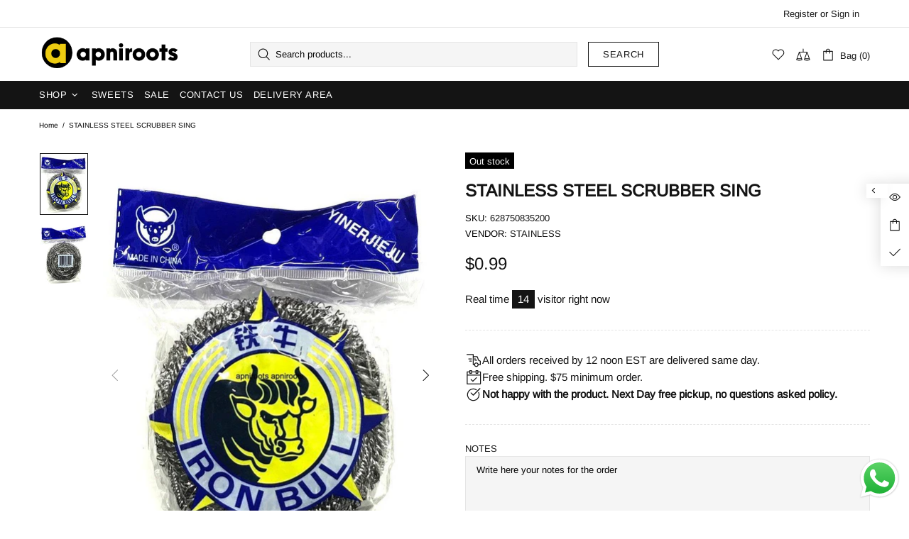

--- FILE ---
content_type: text/javascript
request_url: https://limits.minmaxify.com/apnirootsgrocery.myshopify.com?v=126a&r=20250211132127
body_size: 10268
content:
!function(t){if(!t.minMaxify&&-1==location.href.indexOf("checkout.shopify")){var e=t.minMaxifyContext||{},a=t.minMaxify={shop:"apnirootsgrocery.myshopify.com",cart:null,cartLoadTryCount:0,customer:e.customer,feedback:function(t){if(0!=i.search(/\/(account|password|checkouts|cache|\d+\/)/)){var e=new XMLHttpRequest;e.open("POST","https://app.minmaxify.com/report"),e.send(location.protocol+"//"+a.shop+i+"\n"+t)}},guarded:function(t,e){return function(){try{var i=e&&e.apply(this,arguments),n=t.apply(this,arguments);return e?n||i:n}catch(t){console.error(t);var r=t.toString();-1==r.indexOf("Maximum call stack")&&a.feedback("ex\n"+(t.stack||"")+"\n"+r)}}}},i=t.location.pathname;a.guarded((function(){var e,n,r,o,s,m=t.jQuery,l=t.document,u={btnCheckout:"[name=checkout],[href='/checkout'],[type=submit][value=Checkout],[onclick='window.location\\=\\'\\/checkout\\''],form[action='/checkout'] [type=submit],.checkout_button,form[action='/cart'] [type=submit].button-cart-custom,.btn-checkout,.checkout-btn,.button-checkout,.rebuy-cart__checkout-button,.gokwik-checkout,.tdf_btn_ck",lblCheckout:"[name=checkout]",btnCartQtyAdjust:".cart-item-decrease,.cart-item-increase,.js--qty-adjuster,.js-qty__adjust,.minmaxify-quantity-button,.numberUpDown > *,.cart-item button.adjust,.cart-wrapper .quantity-selector__button,.cart .product-qty > .items,.cart__row [type=button],.cart-item-quantity button.adjust,.cart_items .js-change-quantity,.ajaxcart__qty-adjust,.cart-table-quantity button",divCheckout:".additional-checkout-buttons,.dynamic-checkout__content,.cart__additional_checkout,.additional_checkout_buttons,.paypal-button-context-iframe,.additional-checkout-button--apple-pay,.additional-checkout-button--google-pay",divDynaCheckout:"div.shopify-payment-button,.shopify-payment-button > div,#gokwik-buy-now",fldMin:"",fldQty:"input[name=quantity]",fldCartQty:"input[name^='updates['],.cart__qty-input,[data-cart-item-quantity]",btnCartDrawer:"a[href='/cart'],.js-drawer-open-right",btnUpdate:"[type=submit][name=update],.cart .btn-update"},c=0,d={name:""},h=2e4,p={NOT_VALID_MSG:"Order not valid",CART_UPDATE_MSG:"Cart needs to be updated",CART_AUTO_UPDATE:"Quantities have been changed, press OK to validate the cart.",CART_UPDATE_MSG2:'Cart contents have changed, you must click "Update cart" before proceeding.',VERIFYING_MSG:"Verifying",VERIFYING_EXPANDED:"Please wait while we verify your cart.",PREVENT_CART_UPD_MSG:"\n\n"};function f(){return(new Date).getTime()}Object.assign;function b(t,e){try{setTimeout(t,e||0)}catch(a){e||t()}}function y(t){return t?"string"==typeof t?l.querySelectorAll(t):t.nodeType?[t]:t:[]}function g(t,e){var a,i=y(t);if(i&&e)for(a=0;a<i.length;++a)e(i[a]);return i}function x(t,e){var a=t&&l.querySelector(t);if(a)return e?"string"==typeof e?a[e]:e(a):a}function v(t,e){if(m)return m(t).trigger(e);g(t,(function(t){t[e]()}))}function k(t,e,a){try{if(m)return m(t).on(e,a)}catch(t){}g(t,(function(t){t.addEventListener(e,a)}))}function _(t,e){var a=l.createElement("div");a.innerHTML=t;var i=a.childNodes;if(i){if(!e)return i[0];for(;i.length;)e.appendChild(i[0]);return 1}}function M(t){var e=t.target;try{return(e.closest||e.matches).bind(e)}catch(t){}}function w(){}a.showMessage=function(t){if(O())return(a.closePopup||w)(),!0;var e=C.messages||C.getMessages();if(++c,t&&(a.prevented=f()),!a.showPopup||!a.showPopup(e[0],e.slice(1))){for(var i="",n=0;n<e.length;++n)i+=e[n]+"\n";alert(i),r&&v(u.btnUpdate,"click")}return t&&(t.stopImmediatePropagation&&t.stopImmediatePropagation(),t.stopPropagation&&t.stopPropagation(),t.preventDefault&&t.preventDefault()),!1};var A='.minmaxify-p-bg { top: 0; left: 0; width: 100%; height: 100%; z-index: 2147483641; overflow: hidden; position: fixed; background: rgb(11, 11, 11, 0.8); opacity: 0.2; } .minmaxify-p-bg.minmaxify-a { transition: opacity 0.15s ease-out; opacity: 1; display: block; } \n.minmaxify-p-wrap { top: 0; left: 0; width: 100%; height: 100%; display: table; z-index: 2147483642; position: fixed; outline: none !important; -webkit-backface-visibility: hidden; pointer-events: none; }\n.minmaxify-p-wrap > div { display: table-cell; vertical-align: middle; }\n.minmaxify-p { opacity: .5; color: black; background-color: white; padding: 18px; max-width: 500px; margin: 18px auto; width: calc(100% - 36px); pointer-events: auto; border: solid white 1px; overflow: auto; max-height: 95vh; } .minmaxify-p.minmaxify-a { opacity: 1; transition: all 0.25s ease-in; border-width: 0px; }\n.minmaxify-ok { display: inline-block; padding: 8px 20px; margin: 0; line-height: 1.42; text-decoration: none; text-align: center; vertical-align: middle; white-space: nowrap; border: 1px solid transparent; border-radius: 2px; font-family: "Montserrat","HelveticaNeue","Helvetica Neue",sans-serif; font-weight: 400;font-size: 14px;text-transform: uppercase;transition:background-color 0.2s ease-out;background-color: #000000; color: white; min-width: unset; }\n.minmaxify-ok:after { content: "OK"; }\n.minmaxify-close { font-style: normal; font-size: 28px; font-family: Arial, Baskerville, monospace; overflow: visible; background: transparent; border: 0; -webkit-appearance: none; display: block; outline: none; padding: 0 0 0 10px; box-shadow: none; margin-top: -10px; opacity: .65; }\n.minmaxify-p button { user-select: none; -webkit-user-select: none; cursor: pointer; float:right; width: unset; }\n.minmaxify-close:hover, .minmaxify-close:focus { opacity: 1; }\n.minmaxify-p ul { padding-left: 2rem; margin-bottom: 2rem; }';function I(t){if(p.locales){var e=(p.locales[a.locale]||{})[t];if(void 0!==e)return e}return p[t]}var L,T={messages:[I("VERIFYING_EXPANDED")],equalTo:function(t){return this===t}},C=T;function S(t){return e?e.getItemLimits(a,t):{}}function E(){return e}function O(){return C.isOk&&!r&&E()||"force"==C.isOk||n}function R(){location.pathname!=i&&(i=location.pathname);try{if(E()&&!n){!function(){var t=a.cart&&a.cart.items;if(!t)return;g(u.fldCartQty,(function(e){for(var a=0;a<t.length;++a){var i=t[a],n=e.dataset;if(i.key==n.lineId||e.id&&-1!=e.id.search(new RegExp("updates(_large)?_"+i.id,"i"))||n.index==a+1){var r=S(i);r.min>1&&!r.combine&&(e.min=r.min),r.max&&(e.max=r.max),r.multiple&&!r.combine&&(e.step=r.multiple);break}}}))}(),g(u.divDynaCheckout,(function(t){t.style.display="none"}));var e=function(e){var a,n;if(!a){if(!n)try{n=decodeURIComponent(i||location.href||"")}catch(t){n=""}if(!((n=n.split("/")).length>2&&"products"==n[n.length-2]))return;a=n[n.length-1]}var r=(t.ShopifyAnalytics||{}).meta||{},o={handle:a,sku:""},s=r.product,m=r.selectedVariantId;if(!s){var l=x("#ProductJson-product-template");if(l)try{s=l._product||JSON.parse(l.dataset.product||l.textContent)}catch(t){}}if(s){o.product_description=s.description,o.product_type=s.type,o.vendor=s.vendor,o.price=s.price,o.product_title=s.title,o.product_id=s.id;var u=s.variants||[],c=u.length;if(m||1==c)for(var d=0;d<c;++d){var h=u[d];if(1==c||h.id==m){o.variant_title=h.public_title,o.sku=h.sku,o.grams=h.weight,o.price=h.price||s.price,o.variant_id=h.id,o.name=h.name,o.product_title||(o.product_title=h.name);break}}}return o}();if(e){var r=x(u.fldQty);!function(e,a){function i(t,e){if(arguments.length<2)return a.getAttribute(t);null==e?a.removeAttribute(t):a.setAttribute(t,e)}var n=e.max||void 0,r=e.multiple,o=e.min;if((t.minmaxifyDisplayProductLimit||w)(e),a){var s=i("mm-max"),m=i("mm-step"),l=i("mm-min"),u=parseInt(a.max),c=parseInt(a.step),d=parseInt(a.min);stockMax=parseInt(i("mm-stock-max")),val=parseInt(a.value),(o!=l||o>d)&&((l?val==l||val==d:!val||val<o)&&(a.value=o),!e.combine&&o>1?i("min",o):l&&i("min",1),i("mm-min",o)),isNaN(stockMax)&&!s&&(stockMax=parseInt(i("data-max-quantity")||i("max")),i("mm-stock-max",stockMax)),!isNaN(stockMax)&&n&&n>stockMax&&(n=stockMax),(n!=s||isNaN(u)||u>n)&&(n?i("max",n):s&&i("max",null),i("mm-max",n)),(r!=m||r>1&&c!=r)&&(e.combine?m&&i("step",null):i("step",r),i("mm-step",r))}}(S(e),r)}}}catch(t){console.error(t)}return P(),N(),!0}function P(t,e,a){g(u.lblCheckout,(function(i){var n=null===t?i.minMaxifySavedLabel:t;i.minMaxifySavedLabel||(i.minMaxifySavedLabel=i.value||(i.innerText||i.textContent||"").trim()),void 0!==n&&(i.value=n,i.textContent&&!i.childElementCount&&(i.textContent=n));var r=i.classList;r&&e&&r.add(e),r&&a&&r.remove(a)}))}function D(t){"start"==t?(P(I("VERIFYING_MSG"),"btn--loading"),o||(o=f(),h&&b((function(){o&&f()-o>=h&&(B()&&a.feedback("sv"),C={isOk:"force"},D("stop"))}),h))):"stop"==t?(P(C.isOk?null:I("NOT_VALID_MSG"),0,"btn--loading"),o=0,(a.popupShown||w)()&&a.showMessage()):"changed"==t&&P(I("CART_UPDATE_MSG")),N()}function N(){g(u.divCheckout,(function(t){var e=t.style;O()?t.mm_hidden&&(e.display=t.mm_hidden,t.mm_hidden=!1):"none"!=e.display&&(t.mm_hidden=e.display||"block",e.display="none")})),(t.minmaxifyDisplayCartLimits||w)(!n&&C,r)}function G(t){var e=M(t);if(e){if(e(u.btnCheckout))return a.showMessage(t);e(u.btnCartQtyAdjust)&&a.onChange(t)}}function U(i){null==a.cart&&(a.cart=(t.Shopify||{}).cart||null);var n=a.cart&&a.cart.item_count&&(i||!c&&B());(R()||n||i)&&(E()&&a.cart?(C=e.validateCart(a),D("stop"),n&&(L&&!C.isOk&&!C.equalTo(L)&&l.body?a.showMessage():!c&&B()&&b(a.showMessage,100)),L=C):(C=T,D("start"),a.cart||Q()))}function B(){return 0==i.indexOf("/cart")}function q(t,e,i,n){if(e&&"function"==typeof e.search&&4==t.readyState&&"blob"!=t.responseType){var o,s;try{if(200!=t.status)"POST"==i&&r&&-1!=e.search(/\/cart(\/update|\/change|\/clear|\.js)/)&&(r=!1,U());else{if("GET"==i&&-1!=e.search(/\/cart($|\.js|\.json|\?view=)/)&&-1==e.search(/\d\d\d/))return;var m=(o=t.response||t.responseText||"").indexOf&&o.indexOf("{")||0;-1!=e.search(/\/cart(\/update|\/change|\/clear|\.js)/)||"/cart"==e&&0==m?(-1!=e.indexOf("callback=")&&o.substring&&(o=o.substring(m,o.length-1)),s=a.handleCartUpdate(o,-1!=e.indexOf("cart.js")?"get":"update",n)):-1!=e.indexOf("/cart/add")?s=a.handleCartUpdate(o,"add",n):"GET"!=i||B()&&"/cart"!=e||(U(),s=1)}}catch(t){if(!o||0==t.toString().indexOf("SyntaxError"))return;console.error(t),a.feedback("ex\n"+(t.stack||"")+"\n"+t.toString()+"\n"+e)}s&&W()}}function W(){for(var t=500;t<=2e3;t+=500)b(R,t)}function Q(){var t=new XMLHttpRequest,e="/cart.js?_="+f();t.open("GET",e),t.mmUrl=null,t.onreadystatechange=function(){q(t,e)},t.send(),b((function(){null==a.cart&&a.cartLoadTryCount++<60&&Q()}),5e3+500*a.cartLoadTryCount)}a.getLimitsFor=S,a.checkLimits=O,a.onChange=a.guarded((function(){D("changed"),r=!0,C=B()&&x(u.btnUpdate)?{messages:[I("CART_AUTO_UPDATE")]}:{messages:[I("CART_UPDATE_MSG2")]},N()})),t.getLimits=U,t.mmIsEnabled=O,a.handleCartUpdate=function(t,e,i){"string"==typeof t&&(t=JSON.parse(t));var n="get"==e&&JSON.stringify(t);if("get"!=e||s!=n){if("update"==e)a.cart=t;else if("add"!=e){if(i&&!t.item_count&&a.cart)return;a.cart=t}else{var o=t.items||[t];t=a.cart;for(var m=0;m<o.length;++m){var l=o[m];t&&t.items||(t=a.cart={total_price:0,total_weight:0,items:[],item_count:0}),t.total_price+=l.line_price,t.total_weight+=l.grams*l.quantity,t.item_count+=l.quantity;for(var u=0;u<t.items.length;++u){var c=t.items[u];if(c.id==l.id){t.total_price-=c.line_price,t.total_weight-=c.grams*c.quantity,t.item_count-=c.quantity,t.items[u]=l,l=0;break}}l&&t.items.unshift(l)}t.items=t.items.filter((function(t){return t.quantity>0})),n=JSON.stringify(t)}return s=n,r=!1,U(!0),1}if(!C.isOk)return R(),1};var j,F=t.XMLHttpRequest.prototype,H=F.open,V=F.send;function X(){m||(m=t.jQuery);var e=t.Shopify||{},i=e.shop||location.host;if(d=e.theme||d,n=!1,i==a.shop){a.locale=e.locale,R(),function(t,e,i,n){g(t,(function(t){if(!t["mmBound_"+e]){t["mmBound_"+e]=!0;var r=t["on"+e];r&&n?t["on"+e]=a.guarded((function(t){!1!==i()?r.apply(this,arguments):t.preventDefault()})):k(t,e,a.guarded(i))}}))}(u.btnCartDrawer,"click",W),a.showPopup||_('<style type="text/css" minmaxify>'+A+"</style>",l.head)&&(a.showPopup=function(t,e){for(var i='<button title="Close (Esc)" type="button" class="minmaxify-close" aria-label="Close">&times;</button>'+t.replace(new RegExp("\n","g"),"<br/>")+"<ul>",n=0;n<e.length;++n){var r=e[n];r&&(i+="<li>"+r+"</li>")}i+='</ul><div><button class="minmaxify-ok"></button><div style="display:table;clear:both;"></div></div>';var o=x("div.minmaxify-p");if(o)o.innerHtml=i;else{var s=document.body;s.insertBefore(_("<div class='minmaxify-p-bg'></div>"),s.firstChild),s.insertBefore(_("<div class='minmaxify-p-wrap'><div><div role='dialog' aria-modal='true' aria-live='assertive' tabindex='1' class='minmaxify-p'>"+i+"</div></div></div>"),s.firstChild),k(".minmaxify-ok","click",(function(){a.closePopup(1)})),k(".minmaxify-close, .minmaxify-p-bg","click",(function(){a.closePopup()})),b(g.bind(a,".minmaxify-p-bg, .minmaxify-p",(function(t){t.classList.add("minmaxify-a")})))}return 1},a.closePopup=function(t){g(".minmaxify-p-wrap, .minmaxify-p-bg",(function(t){t.parentNode.removeChild(t)})),r&&t&&v(u.btnUpdate,"click")},a.popupShown=function(){return y("div.minmaxify-p").length},l.addEventListener("keyup",(function(t){27===t.keyCode&&a.closePopup()}))),K();var o=document.getElementsByTagName("script");for(let t=0;t<o.length;++t){var s=o[t];s.src&&-1!=s.src.indexOf("trekkie.storefront")&&!s.minMaxify&&(s.minMaxify=1,s.addEventListener("load",K))}}else n=!0}function K(){var e=t.trekkie||(t.ShopifyAnalytics||{}).lib||{},i=e.track;i&&!i.minMaxify&&(e.track=function(t){return"Viewed Product Variant"==t&&b(R),i.apply(this,arguments)},e.track.minMaxify=1,e.ready&&(e.ready=a.guarded(U,e.ready)));var n=t.subscribe;"function"!=typeof n||n.mm_quTracked||(n.mm_quTracked=1,n("quantity-update",a.guarded(R)))}a.initCartValidator=a.guarded((function(t){e||(e=t,n||U(!0))})),F.open=function(t,e,a,i,n){return this.mmMethod=t,this.mmUrl=e,H.apply(this,arguments)},F.send=function(t){var e=this;return e.addEventListener?e.addEventListener("readystatechange",(function(t){q(e,e.mmUrl,e.mmMethod)})):e.onreadystatechange=a.guarded((function(){q(e,e.mmUrl)}),e.onreadystatechange),V.apply(e,arguments)},(j=t.fetch)&&!j.minMaxify&&(t.fetch=function(t,e){var i,n=(e||t||{}).method||"GET";return i=j.apply(this,arguments),-1!=(t=((t||{}).url||t||"").toString()).search(/\/cart(\/|\.js)/)&&(i=i.then((function(e){try{var i=a.guarded((function(a){e.readyState=4,e.responseText=a,q(e,t,n,!0)}));e.ok?e.clone().text().then(i):i()}catch(t){}return e}))),i},t.fetch.minMaxify=1),l.addEventListener("mousedown",a.guarded(G),!0);try{l.addEventListener("touchstart",a.guarded(G),{capture:!0,passive:!1})}catch(t){}l.addEventListener("click",a.guarded(G),!0),l.addEventListener("keydown",a.guarded((function(t){var e=t.key,i=M(t);i&&i(u.fldCartQty)&&(e>=0&&e<=9||-1!=["Delete","Backspace"].indexOf(e))&&a.onChange(t)}))),l.addEventListener("change",a.guarded((function(t){var e=M(t);e&&e(u.fldCartQty)&&a.onChange(t)}))),l.addEventListener("DOMContentLoaded",a.guarded((function(){X(),n||(B()&&b(U),(t.booster||t.BoosterApps)&&m&&m.fn.ajaxSuccess&&m(l).ajaxSuccess((function(t,e,a){a&&q(e,a.url,a.type)})))}))),X()}))()}}(window),function(){function t(t,e,a,i){this.cart=e||{},this.opt=t,this.customer=a,this.messages=[],this.locale=i&&i.toLowerCase()}t.prototype={recalculate:function(t){this.isOk=!0,this.messages=!t&&[],this.isApplicable()&&(this.addMsg("INTRO_MSG"),this._doSubtotal(),this._doItems(),this._doQtyTotals(),this._doWeight())},getMessages:function(){return this.messages||this.recalculate(),this.messages},isApplicable:function(){var t=this.cart._subtotal=Number(this.cart.total_price||0)/100,e=this.opt.overridesubtotal;if(!(e>0&&t>e)){for(var a=0,i=this.cart.items||[],n=0;n<i.length;n++)a+=Number(i[n].quantity);return this.cart._totalQuantity=a,1}},addMsg:function(t,e){if(!this.messages)return;const a=this.opt.messages;var i=a[t];if(a.locales&&this.locale){var n=(a.locales[this.locale]||{})[t];void 0!==n&&(i=n)}i&&(i=this._fmtMsg(unescape(i),e)),this.messages.push(i)},equalTo:function(t){if(this.isOk!==t.isOk)return!1;var e=this.getMessages(),a=t.messages||t.getMessages&&t.getMessages()||[];if(e.length!=a.length)return!1;for(var i=0;i<e.length;++i)if(e[i]!==a[i])return!1;return!0},_doSubtotal:function(){var t=this.cart._subtotal,e=this.opt.minorder,a=this.opt.maxorder;t<e&&(this.addMsg("MIN_SUBTOTAL_MSG"),this.isOk=!1),a>0&&t>a&&(this.addMsg("MAX_SUBTOTAL_MSG"),this.isOk=!1)},_doWeight:function(){var t=Number(this.cart.total_weight||0),e=this.opt.weightmin,a=this.opt.weightmax;t<e&&(this.addMsg("MIN_WEIGHT_MSG"),this.isOk=!1),a>0&&t>a&&(this.addMsg("MAX_WEIGHT_MSG"),this.isOk=!1)},checkGenericLimit:function(t,e,a){if(!(t.quantity<e.min&&(this.addGenericError("MIN",t,e,a),a)||e.max&&t.quantity>e.max&&(this.addGenericError("MAX",t,e,a),a)||e.multiple>1&&t.quantity%e.multiple>0&&(this.addGenericError("MULT",t,e,a),a))){var i=t.line_price/100;void 0!==e.minAmt&&i<e.minAmt&&(this.addGenericError("MIN_SUBTOTAL",t,e,a),a)||e.maxAmt&&i>e.maxAmt&&this.addGenericError("MAX_SUBTOTAL",t,e,a)}},addGenericError:function(t,e,a,i){var n={item:e};i?(t="PROD_"+t+"_MSG",n.itemLimit=a,n.refItem=i):(t="GROUP_"+t+"_MSG",n.groupLimit=a),this.addMsg(t,n),this.isOk=!1},_buildLimitMaps:function(){var t=this.opt,e=t.items||[];t.bySKU={},t.byId={},t.byHandle={};for(var a=0;a<e.length;++a){var i=e[a];i.sku?t.bySKU[i.sku]=i:(i.h&&(t.byHandle[i.h]=i),i.id&&(t.byId[i.id]=i))}},_doItems:function(){var t,e=this.cart.items||[],a={},i={},n=this.opt;n.byHandle||this._buildLimitMaps(),(n.itemmin||n.itemmax||n.itemmult)&&(t={min:n.itemmin,max:n.itemmax,multiple:n.itemmult});for(var r=0;r<e.length;r++){var o=e[r],s=this.getCartItemKey(o),m=a[s],l=i[o.handle];m?(m.quantity+=o.quantity,m.line_price+=o.line_price,m.grams+=(o.grams||0)*o.quantity):m=a[s]={ref:o,quantity:o.quantity,line_price:o.line_price,grams:(o.grams||0)*o.quantity,limit:this._getIndividualItemLimit(o)},l?(l.quantity+=o.quantity,l.line_price+=o.line_price,m.grams+=(o.grams||0)*o.quantity):l=i[o.handle]={ref:o,quantity:o.quantity,line_price:o.line_price,grams:(o.grams||0)*o.quantity,limit:m.limit}}for(var u in a){if(o=a[u])((c=o.limit||o.limitRule)&&!c.combine||t)&&this.checkGenericLimit(o,c||t,o.ref)}for(var u in i){var c;if(o=i[u])(c=o.limit||o.limitRule)&&c.combine&&this.checkGenericLimit(o,c,o.ref)}},getCartItemKey:function(t){var e=t.handle;return e+=t.sku||t.variant_id},getCartItemIds:function(t){var e={handle:t.handle||"",product_id:t.product_id,sku:t.sku},a=e.handle.indexOf(" ");return a>0&&(e.sku=e.handle.substring(a+1),e.handle=e.handle.substring(0,a)),e},_getIndividualItemLimit:function(t){var e=this.opt,a=this.getCartItemIds(t);return e.bySKU[a.sku]||e.byId[a.product_id]||e.byHandle[a.handle]},getItemLimit:function(t){var e=this.opt;if(!e)return{};void 0===e.byHandle&&this._buildLimitMaps();var a=this._getIndividualItemLimit(t);return a||(a={min:e.itemmin,max:e.itemmax,multiple:e.itemmult}),a},calcItemLimit:function(t){var e=this.getItemLimit(t);(e={max:e.max||0,multiple:e.multiple||1,min:e.min,combine:e.combine}).min||(e.min=e.multiple);var a=this.opt.maxtotalitems||0;return(!e.max||a&&a<e.max)&&(e.max=a),e},_doQtyTotals:function(){var t=this.opt.maxtotalitems,e=this.opt.mintotalitems,a=this.opt.multtotalitems,i=this.cart._totalQuantity;0!=t&&i>t&&(this.addMsg("TOTAL_ITEMS_MAX_MSG"),this.isOk=!1),i<e&&(this.addMsg("TOTAL_ITEMS_MIN_MSG"),this.isOk=!1),a>1&&i%a>0&&(this.addMsg("TOTAL_ITEMS_MULT_MSG"),this.isOk=!1)},_fmtMsg:function(t,e){var a,i,n,r=this;return t.replace(/\{\{\s*(.*?)\s*\}\}/g,(function(t,o){try{a||(a=r._getContextMsgVariables(e)||{});var s=a[o];return void 0!==s?s:i||(i=a,r._setGeneralMsgVariables(i),void 0===(s=i[o]))?(n||(n=r._makeEvalFunc(a)),n(o)):s}catch(t){return'"'+t.message+'"'}}))},formatMoney:function(t){var e=this.opt.moneyFormat;if(void 0!==e){try{t=t.toLocaleString()}catch(t){}e&&(t=e.replace(/{{\s*amount[a-z_]*\s*}}/,t))}return t},_getContextMsgVariables(t){if(t){var e,a;if(t.itemLimit){var i=t.item,n=t.refItem||i,r=t.itemLimit;e={item:n,ProductQuantity:i.quantity,ProductName:r.combine&&r.name?unescape(r.name):n.title,GroupTitle:r.title,ProductMinQuantity:r.min,ProductMaxQuantity:r.max,ProductQuantityMultiple:r.multiple},a=[["ProductAmount",Number(i.line_price)/100],["ProductMinAmount",r.minAmt],["ProductMaxAmount",r.maxAmt]]}if(t.groupLimit){i=t.item,n=t.refItem||i,r=t.groupLimit;e={item:n,GroupQuantity:i.quantity,GroupTitle:r.title,GroupMinQuantity:r.min,GroupMaxQuantity:r.max,GroupQuantityMultiple:r.multiple},a=[["GroupAmount",Number(i.line_price)/100],["GroupMinAmount",r.minAmt],["GroupMaxAmount",r.maxAmt]]}if(e){for(var o=0;o<a.length;o++){const t=a[o];isNaN(t[1])||Object.defineProperty(e,t[0],{get:this.formatMoney.bind(this,t[1])})}return e}}},_setGeneralMsgVariables:function(t){var e=this.cart,a=this.opt;t.CartWeight=Number(e.total_weight||0),t.CartMinWeight=a.weightmin,t.CartMaxWeight=a.weightmax,t.CartQuantity=e._totalQuantity,t.CartMinQuantity=a.mintotalitems,t.CartMaxQuantity=a.maxtotalitems,t.CartQuantityMultiple=a.multtotalitems;for(var i=[["CartAmount",e._subtotal],["CartMinAmount",a.minorder],["CartMaxAmount",a.maxorder]],n=0;n<i.length;n++){const e=i[n];isNaN(e[1])||Object.defineProperty(t,e[0],{get:this.formatMoney.bind(this,e[1])})}},_makeEvalFunc:function(t){return new Function("_expr","with(this) return eval(_expr)").bind(t)}};var e={messages:{INTRO_MSG:"Cannot place order, conditions not met: \n\n",PROD_MIN_MSG:"{{ProductName}}: Must have at least {{ProductMinQuantity}} of this item.",PROD_MAX_MSG:"{{ProductName}}: Must have at most {{ProductMaxQuantity}} of this item.",PROD_MULT_MSG:"{{ProductName}}: Quantity must be a multiple of {{ProductQuantityMultiple}}."},items:[{id:8413421142300,h:"817-rice-10lb",name:"817 RICE 10LB",max:1},{id:8413424353564,h:"aashirvaad-whole-wheat-flour-20-22lb-atta",name:"Aashirvaad - Whole Wheat Flour - 20-22lb atta",max:2},{id:8413424386332,h:"aashirvaad-whole-wheat-flour-with-multigrains-10lb-atta",name:"Aashirvaad - Whole Wheat Flour With Multigrains - 10lb atta",max:1},{id:8413424222492,h:"aashirvaad-multigrain-atta-20lb",name:"AASHIRVAAD MULTIGRAIN ATTA 20LB",max:1},{id:8413424320796,h:"aashirvaad-select-20lb",name:"Aashirvaad Select 20lb",max:1},{id:8894247731484,h:"amma-s-sona-masoori-rice-20lb",name:"Amma s Sona Masoori Rice 20lb",max:1},{id:8413448372508,h:"brar-sweet-corn-flour-20lb",name:"Brar - Sweet Corn Flour - 20lb",max:1},{id:8413446734108,h:"brar-corn-flour-atta-20lb",name:"BRAR CORN FLOUR ATTA 20LB",max:1},{id:8413462429980,h:"daawat-basmati-rice-4kg",name:"Daawat - Basmati Rice - 4kg",max:1},{id:8413462462748,h:"daawat-sona-masoori-rice-20lb",name:"DAAWAT SONA MASOORI RICE 20LB",max:1},{id:8413484187932,h:"deep-multi-grain-flour-10lbs",name:"Deep - Multi-Grain Flour - 10lbs",max:1},{id:8413484286236,h:"deep-multi-grain-flour-20lb",name:"Deep - Multi-Grain Flour - 20lb",max:1},{id:8413488021788,h:"deep-premium-chakki-atta-100percent-whole-wheat-flour-10lb",name:"Deep - Premium Chakki Atta - 100Percent Whole Wheat Flour - 10lb",max:1},{id:8413488054556,h:"deep-premium-chakki-atta-100percent-whole-wheat-flour-20lb",name:"Deep - Premium Chakki Atta - 100Percent Whole Wheat Flour - 20lb",max:1},{id:8413490413852,h:"deep-sharbati-atta-20lb",name:"Deep - Sharbati Atta - 20lb",max:1},{id:8413484351772,h:"deep-multi-grain-flour-atta-10lb",name:"DEEP MULTI GRAIN FLOUR ATTA 10LB",max:1},{id:8413495886108,h:"double-horse-vadi-matta-rice-20lb",name:"DOUBLE HORSE VADI MATTA RICE-20LB",max:1},{id:8413524427036,h:"golden-temple-duram-atta-green-20lb",name:"Golden Temple - Duram Atta (green)- 20lb",max:1},{id:8413524492572,h:"golden-temple-durum-atta-red-20lb",name:"Golden Temple - Durum Atta (red) - 20lb",max:1},{id:8413524525340,h:"golden-temple-wheat-atta-purple-20lb",name:"Golden Temple - Wheat Atta (purple)- 20lb",max:1},{id:8413560996124,h:"india-gate-basmati-rice-classic-8lb",name:"India Gate - Basmati Rice Classic - 8lb",max:1},{id:8413561225500,h:"india-gate-basmati-rice-premium-10lb",name:"India Gate - Basmati Rice Premium- 10lb",max:1},{id:8413561389340,h:"india-gate-brown-basmati-rice-10lb",name:"India Gate - Brown Basmati Rice - 10lb",max:1},{id:8413561094428,h:"india-gate-basmati-rice-feast-rosana-10lb",name:"India Gate Basmati Rice Feast Rosana- 10lb",max:1},{id:8413561913628,h:"india-gate-crystal-rice-20lb",name:"INDIA GATE CRYSTAL RICE-20LB",max:1},{id:8413562962204,h:"india-gate-sona-masoori-rice-20lb",name:"INDIA GATE SONA MASOORI RICE 20LB",max:1},{id:8413585342748,h:"kaveri-sona-masoori-rice-20lb",name:"Kaveri - Sona Masoori Rice - 20lb",max:1},{id:8413591044380,h:"laxmi-basmati-rice-lower-gi-value-rice-for-peoplr-with-diabetes-10lb",name:"Laxmi - Basmati Rice - Lower Gi Value Rice For Peoplr With Diabetes - 10lb",max:1},{id:8413591240988,h:"laxmi-brown-basmati-rice-10lb",name:"Laxmi - Brown Basmati Rice - 10lb",max:1},{id:8413595959580,h:"laxmi-sharbati-chappati-flour-whole-wheat-flour-no-maida-atta-20lb",name:"Laxmi - Sharbati Chappati Flour - Whole Wheat Flour No Maida atta- 20lb",max:1},{id:8413596320028,h:"laxmi-sona-masoori-rice-20lb",name:"Laxmi - Sona Masoori Rice - 20lb",max:2},{id:8413596287260,h:"laxmi-sona-masoori-rice-10lb",name:"Laxmi - Sona Masoori Rice 10lb",max:1},{id:8413591306524,h:"laxmi-chakki-atta-20lb",name:"Laxmi Chakki Atta 20lb",max:1},{id:8413593010460,h:"laxmi-idli-rice-20lb",name:"LAXMI IDLI RICE 20LB",max:1},{id:8413593370908,h:"laxmi-kerela-matta-rice-10lb",name:"LAXMI KERELA MATTA RICE-10LB",max:1},{id:8413594714396,h:"laxmi-ponni-boiled-rice-10lb",name:"LAXMI PONNI BOILED RICE 10LB",max:1},{id:8413594747164,h:"laxmi-ponni-boiled-rice-20lb",name:"LAXMI PONNI BOILED RICE 20LB",max:1},{id:8413594779932,h:"laxmi-ponni-raw-rice-10lb",name:"LAXMI PONNI RAW RICE 10LB",max:1},{id:8413646356764,h:"neilson-milk-2-percent-4l",name:"Neilson - Milk 2 Percent - 4l",max:2},{id:8413646422300,h:"neilson-milk-3-25-percent-4l",name:"Neilson - Milk 3.25 Percent - 4l",max:2},{id:8413665591580,h:"pakwan-basmati-rice",name:"Pakwan Basmati Rice",max:1},{id:8413673423132,h:"pillsbury-multigrain-atta-with-soya-and-chick-pea-20lb",name:"Pillsbury - Multigrain Atta With Soya And Chick Pea - 20lb",max:1},{id:8413673455900,h:"pillsbury-punjabi-atta-100percnt-whole-wheat-atta-20lb",name:"Pillsbury - Punjabi Atta - 100Percnt Whole Wheat Atta - 20lb",max:1},{id:8413700784412,h:"royal-chakki-atta-100percent-whole-wheat-flour-20lb",name:"Royal - Chakki Atta - 100Percent Whole Wheat Flour - 20lb",max:1},{id:8413720150300,h:"shakti-desi-style-atta-20lb",name:"SHAKTI DESI STYLE ATTA 20LB",max:1},{id:8413720248604,h:"shakti-whole-wheat-atta-20lb",name:"SHAKTI WHOLE WHEAT ATTA 20LB",max:1},{id:8413735584028,h:"sher-duram-atta-desi-style-20lb",name:"Sher - Duram Atta - Desi Style - 20lb",max:1},{id:8413735682332,h:"sher-durum-white-whole-wheat-atta-20lb",name:"Sher - Durum White Whole Wheat Atta - 20lb",max:1},{id:8413735846172,h:"sher-whole-wheat-atta-20lb",name:"SHER WHOLE WHEAT ATTA 20LB",max:1},{id:8413751378204,h:"swarna-chakki-fresh-atta-100percent-whole-wheat-no-maida-20lb",name:"Swarna - Chakki Fresh Atta - 100Percent Whole Wheat No Maida - 20lb",max:1},{id:8413759045916,h:"telugu-sona-masoori-rice-20lb",name:"Telugu - Sona Masoori Rice - 20lb",max:1},{id:8413769695516,h:"tilda-rice-10lb",name:"TILDA RICE 10LB",max:1},{id:8413771890972,h:"udupi-idli-rice-20lb-you-will-receive-deep-brand-as-udupi-is-now-deep",name:"UDUPI IDLI RICE 20LB (you will receive Deep brand as Udupi is now Deep)",max:1},{id:8413773299996,h:"udupi-ponni-boiled-rice-20lb-you-will-receive-deep-brand-as-udupi-is-now-deep",name:"UDUPI PONNI BOILED RICE 20LB (you will receive Deep brand as Udupi is now Deep)",max:1},{id:8413773365532,h:"udupi-ponni-raw-rice-20lb",name:"UDUPI PONNI RAW RICE 20LB",max:1},{id:8413773660444,h:"udupi-red-matta-rice-20lb-you-will-receive-deep-brand-as-udupi-is-now-deep",name:"UDUPI RED MATTA RICE 20LB (you will receive Deep brand as Udupi is now Deep)",max:1},{id:8413774217500,h:"udupi-sona-masoori-rice-10lbs-you-will-receive-deep-brand-as-udupi-is-now-deep",name:"UDUPI SONA MASOORI RICE 10LBS (you will receive Deep brand as Udupi is now Deep)",max:1},{id:8413774315804,h:"udupi-sona-masoori-rice-20lb-you-will-receive-deep-brand-as-udupi-is-now-deep",name:"UDUPI SONA MASOORI RICE 20LB (you will receive Deep brand as Udupi is now Deep)",max:1}],groups:[],rules:[],moneyFormat:"${{amount}}"},a={apiVer:[1,1],validateCart:function(t){var e=this.instantiate(t);return e.recalculate(),e},getItemLimits:function(t,e){var a=this.instantiate(t);return a.isApplicable()?a.calcItemLimit(e):{min:1}},instantiate:function(a){return new t(e,a.cart,a.customer,a.locale)}};minMaxify.initCartValidator(a)}();